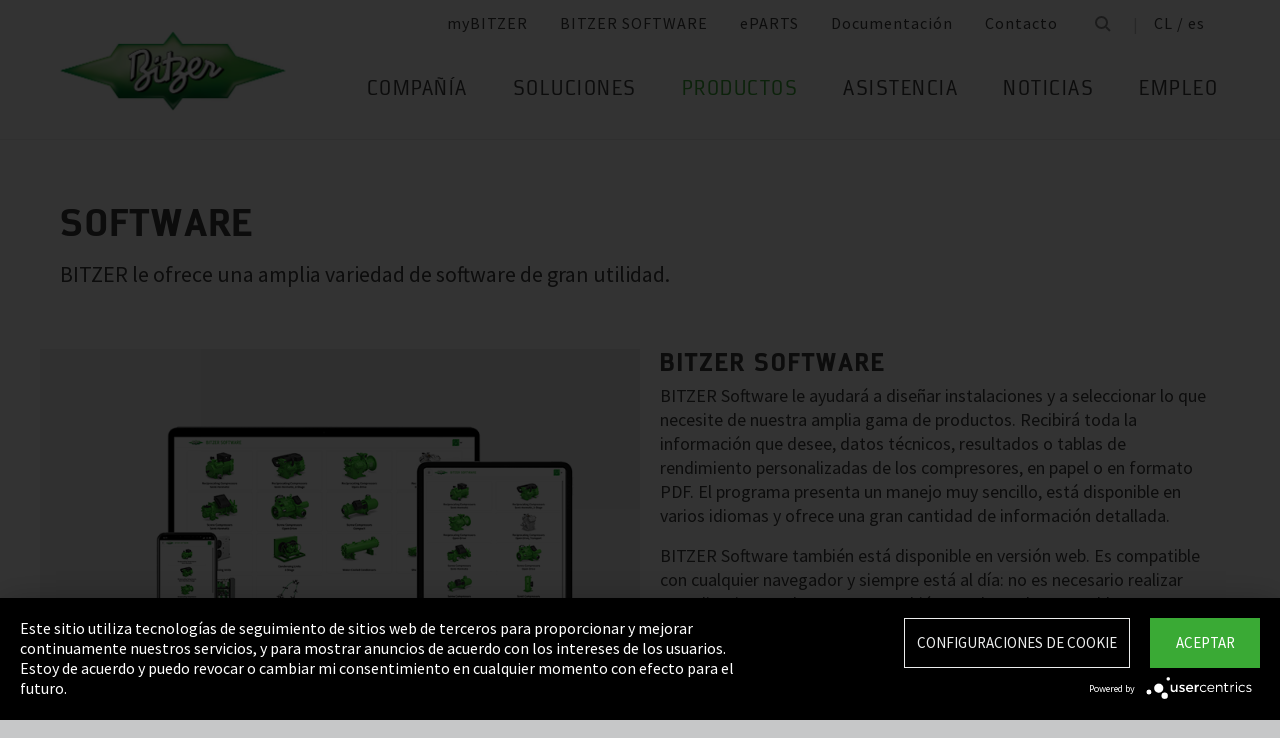

--- FILE ---
content_type: text/html;charset=UTF-8
request_url: https://www.bitzer.de/cl/es/tools-archive/software/software/
body_size: 18607
content:

















<!-- is virtual country: true -->
<!-- #global.language.abbreviation: ES -->
<!-- #global.language.getLocale().getCountry(): ES -->
<!-- countryCode: CL -->

<!DOCTYPE html>
<html lang="es-CL" xmlns="http://www.w3.org/1999/xhtml" >
<head>
<script type="text/plain" data-usercentrics="Google Tag Manager">(function(w,d,s,l,i){w[l]=w[l]||[];w[l].push({'gtm.start':
new Date().getTime(),event:'gtm.js'});var f=d.getElementsByTagName(s)[0],
j=d.createElement(s),dl=l!='dataLayer'?'&l='+l:'';j.async=true;j.src=
'//www.googletagmanager.com/gtm.js?id='+i+dl;f.parentNode.insertBefore(j,f);
})(window,document,'script','dataLayer','GTM-PG8QDK');
// dataLayer.push({'ip_tracking_test': '10.0.0.205'});
</script>
<title>BITZER // Software </title>
<script type="application/javascript" src="https://app.usercentrics.eu/latest/main.js" language="es" id="UZKpRkXQt" ></script>
<meta name="theme-color" content="#41a62a">
<meta name="format-detection" content="telephone=no">
<meta name="viewport" content="width=device-width, initial-scale=1.0">
<meta http-equiv="Content-Type" content="text/html; charset=utf-8" />
<meta name="keywords" content="" />
<meta name="language" content="es" />
<meta name="robots" content="index, follow">
<meta name="description" content="El compresor es el corazón de todos los sistemas de refrigeración y aire acondicionado. Su latido debe ser confiable. Por más de 75 años, el nombre de BITZER ha representado el liderazgo tecnológico en compresores mundialmente, lo cual da seguridad en cualquier aplicación de refrigeración o aire acondicionado." />
<meta name="is_archived_s" content="false" />
<meta name="breadcrumb_path" content="es / es / Productos / Herramientas y archivo: / Software / Software" />
<meta name="solr_category" content="Products" />
<meta name="websitetype" content="international" />
<meta name="page_url" content="/es/es/tools-archive/software/software/" />
<meta name="change_date" content="1557360972804" />
<meta name="blacklist" content="" />
<meta name="whitelist" content="" />

<link rel="canonical" href="https://www.bitzer.de/cl/es/tools-archive/software/software/"/>
<link rel="icon" href="/css/images/favicon.png" sizes="40x40" >
<link rel="shortcut icon" type="image/png" href="/css/images/favicon.png" />
<link rel="stylesheet" type="text/css" href="/css/MyFontsWebfontsKit.css" media="all" />
<link rel="stylesheet" type="text/css" href="/css/refresh-styles-concat.css?v=22517649" media="all" />
<link rel="stylesheet" type="text/css" href="/css/print.css" media="print" />
<script type="text/javascript" src="/js/refresh/Patternlab/lib-js.js?v=21162370"></script>
<!-- Page generated at 04.11.2025 10:42:05 -->
<script type="text/javascript">
function createCookie(name, value) {
var expires = "";
var date = new Date();
date.setTime(date.getTime() + (14*24*60*60*1000));
expires = "; expires=" + date.toUTCString();
document.cookie = name +"=" + value + expires + "; path=/";
}
function createSessionCookie(name, value) {
document.cookie = name +"=" + value + "; path=/";
}
function deleteSessionCookie(name)
{
document.cookie = name +'=; Path=/; Expires=Thu, 01 Jan 1970 00:00:01 GMT;';
}
</script>
<script type="text/javascript">
window.gcaPress = 'PRENSA';
window.gcaChooseAFile = 'Seleccionar archivo';
window.gcaPleaseSelect = 'seleccionar';
window.gcaCommon = 'General';
window.gcaAllTypes = 'Todos los tipos';
window.gcaAllSeries = 'Todas las Series';
window.gcaAllCategories = 'Todas las categorías';
window.gcaAllCompactors = 'Todos los compresores';
window.gcaProductSeries = 'Series de productos';
window.gcaDeleteEntry = 'Eliminar entrada';
window.gcaDocumentation = 'Documentación';
window.gcaLang = 'es';
window.gcaBestNo = 'N.º ped.';
window.gcaCad = 'Modelos CAD';
window.gcaAddToWatchlist = 'En su lista de favoritos';
window.gcaProductAddedToWatchlistSuccess = 'La serie se ha guardado en su lista de favoritos.';
window.gcaRemoveFromWatchlist = 'Eliminar de la lista de favoritos';
window.gcaProductRemovedFromWatchlistSuccess = 'Se ha eliminado la serie de la lista de favoritos.';
window.gcaWebsiteType = 'international';
window.gcaPutAQuestion = 'Hacer preguntas';
window.pdfIconUrl = '/css/images/svg/pdf_icon.svg';
window.zipIconUrl = '/css/images/svg/zip-icon.svg';
window.contactFormLink = '/cl/es/su-persona-de-contacto-en-bitzer/?reason=Products&subject=';
function scrollTo(t){}
</script>
<link rel="preconnect" href="//cdn-eu.dynamicyield.com">
<link rel="preconnect" href="//st-eu.dynamicyield.com">
<link rel="preconnect" href="//rcom-eu.dynamicyield.com">
<link rel="dns-prefetch" href="//cdn-eu.dynamicyield.com">
<link rel="dns-prefetch" href="//st-eu.dynamicyield.com">
<link rel="dns-prefetch" href="//rcom-eu.dynamicyield.com">
<script type="text/javascript" src="//cdn-eu.dynamicyield.com/api/9876091/api_dynamic.js"></script>
<script type="text/javascript" src="//cdn-eu.dynamicyield.com/api/9876091/api_static.js"></script>
<script type="text/javascript">
window.DY = window.DY || {};
DY.recommendationContext = {type: 'OTHER', data: ['']};
</script>
<script type="text/javascript">
createSessionCookie( "ice_visited_trigger_pages", 1);
</script>
</head>


<body class="es">
<!-- Google Tag Manager -->
<noscript><iframe src="//www.googletagmanager.com/ns.html?id=GTM-PG8QDK"
height="0" width="0" style="display:none;visibility:hidden"></iframe></noscript>
<style>
.file-upload > label:after {
content: "Seleccionar archivo";
}
</style>
<div class="content" id="container">
<div class="nav-anchor" id="nav-anchor">
<div id="search-form" class="search-form" data-toggler data-animate="fade-in" data-closable>
<div class="row align-middle">
<div class="columns small-12">
<form action="/cl/es/b%C3%BAsqueda/index.html" id="search" method="GET" class="row align-middle">
<div class="input-wrapper columns">
<input type="text" name="searchword" id="search-word" placeholder="Búsqueda" data-dpmaxz-eid="6" class="searchword">
</div>
<div class="columns shrink">
<button class="icon--only icon--search icon--search--large columns shrink" type="button" onclick="this.form.submit()"></button>
</div>
<div class="columns shrink">
<button class="icon--only icon--search icon--close columns shrink" type="button" data-close>×</button>
</div>
</form>
</div>
</div>
</div>
<header class="page-header" data-sticky-container>
<div class="sticky header" data-check-every="1" data-sticky data-sticky-on="small" data-anchor="nav-anchor" data-margin-top="0">
<div class="title-bar row bg-white vertical-align-wrapper">
<div class="title-bar-left vertical-align-content vertical-align-middle">
<a data-uid="Logo-Link" class="header-logo-wrapper" href="/cl/es/"><img src="/css/images/logo.jpg" alt="BITZER - Logo" class="logo hide-for-xlarge"></a>
</div>
<div class="title-bar-right vertical-align-content vertical-align-middle">
<button class="icon--only icon--search icon--search--large" type="button" data-toggle="search-form" onclick="setTimeout(function(){document.getElementById('search-word').focus()},50);"></button>
<button class="menu-icon" type="button" data-toggle="offCanvasRight"><span></span></button>
</div>
</div>
</div>
</header>
<div class="off-canvas-wrapper">
<div class="off-canvas-wrapper-inner no-transform" data-off-canvas-wrapper>
<div class="off-canvas position-right reveal-for-xlarge fixed navigation" id="offCanvasRight" data-off-canvas data-reveal-on="xlarge" data-position="right">

<ul id="meta-navigation" class="vertical align-right xlarge-horizontal menu meta-navigation" data-drilldown data-slide-speed="250" data-back-button="<li class='js-drilldown-back'><a data-uid='i403353440310604031060'>Atrás</a></li>">
<li>
<a data-uid="i4033534-1333906650-449233235" title="myBITZER" target="_blank" href="https://www.mybitzer.de/portal/landingpage?lang=es">myBITZER</a>
</li>
<li>
<a data-uid="i4033534-247217011-864335461" title="BITZER SOFTWARE" target="_blank" href="https://www.bitzer.de/websoftware/Default.aspx">BITZER SOFTWARE</a>
</li>
<li>
<a class="meta-navi-link-with-tooltip" id="i4033534-1327523461359087518" data-uid="i4033534-1327523461359087518" title="ePARTS" target="_blank" href="https://eparts.bitzer.de/">ePARTS</a>
<div data-uid="target-i4033534-1327523461359087518" class="hide show-for-xlarge link-tooltip-desktop">
<p>ePARTS facilita y agiliza la búsqueda de piezas de recambio adecuadas para nuestros productos. Las piezas se organizan en listas según la gama del modelo y aparecen como un sencillo dibujo ampliable de vista en despiece. El software es gratuito. Como cliente directo de BITZER registrado en myBITZER, contará con funciones avanzadas adicionales, como la posibilidad de ver en línea los precios de las piezas de recambio sueltas.</p>
<img class="link-tooltip-desktop-close hide-for-small" src="/css/images/svg/close.svg">
</div>
<div data-uid="target-i4033534-1327523461359087518" class="hide hide-for-xlarge link-tooltip-mobile">
<p>ePARTS facilita y agiliza la búsqueda de piezas de recambio adecuadas para nuestros productos. Las piezas se organizan en listas según la gama del modelo y aparecen como un sencillo dibujo ampliable de vista en despiece. El software es gratuito. Como cliente directo de BITZER registrado en myBITZER, contará con funciones avanzadas adicionales, como la posibilidad de ver en línea los precios de las piezas de recambio sueltas.</p>
<img class="link-tooltip-mobile-close hide-for-xlarge" src="/css/images/svg/close.svg">
</div>
</li>
<li>
<a data-uid="i4033534-1909102521414118162" title="Documentación" target="_blank" href="https://www.mybitzer.de/portal/document?lang=es&country=cl">Documentación</a>
</li>
<li>
<a data-uid="i4033534-502807441-1160675872" title="Contacto" href="/cl/es/su-persona-de-contacto-en-bitzer/">Contacto</a>
</li>
<li class="show-for-xlarge search-icon-desktop"><button class="icon--only icon--search" type="button" data-toggle="search-form" onclick="setTimeout(function(){document.getElementById('search-word').focus()},50);"></button></li>
<li class="show-for-xlarge selected-country-desktop"><a data-uid="i4033534-76231757-76231757" id="country-2" href="javascript:document.getElementById('country').click()">Germany (de)</a></li>
</ul>
<script type="text/javascript">
function setMetaNaviOverlayCookie()
{
var date = new Date();
date.setTime(date.getTime() + (3600 * 24 * 365 * 1000));
var expires = '; expires=' + date.toGMTString();
document.cookie = 'showMetanaviOverlay=' + 'no' + expires + '; path=/';
}
function readMetaNaviCookie(name)
{
var nameEQ = name + "=";
var ca = document.cookie.split(';');
for(var i=0;i < ca.length;i++)
{
var c = ca[i];
while (c.charAt(0)==' ') c = c.substring(1,c.length);
if (c.indexOf(nameEQ) == 0) return c.substring(nameEQ.length,c.length);
}
return "";
}
jQuery( document ).ready(function()
{
jQuery(document).on('click','#country-2',function(e)
{
jQuery( this ).toggleClass( "active" );
});
// Desktop handling: mouse-over
jQuery(document).on('mouseover','.meta-navi-link-with-tooltip',function(e)
{
var link = jQuery(this);
// show tool-tip if no cookie was set
if( readMetaNaviCookie("showMetanaviOverlay") == "")
{
setTimeout( function() { jQuery(link).next('.link-tooltip-desktop').removeClass('hide').hide().fadeIn(500) }, 500 );
}
});
// Desktop handling: mouse-out
jQuery(document).on('mouseout','.meta-navi-link-with-tooltip',function(e)
{
// jQuery(this).next('.link-tooltip-desktop').hide();
});
// Desktop handling: close tool-tip
jQuery(document).on('click','.link-tooltip-desktop-close',function(e)
{
setMetaNaviOverlayCookie();
jQuery(".link-tooltip-desktop").removeClass("show").addClass("hide");
});
// Mobile handling: show tool-tip
if( readMetaNaviCookie("showMetanaviOverlay") == "")
{
jQuery(".link-tooltip-mobile").removeClass("hide");
}
// Mobile handling: close tool-tip
jQuery(document).on('click','.link-tooltip-mobile-close',function(e)
{
setMetaNaviOverlayCookie();
jQuery(".link-tooltip-mobile").removeClass("show").addClass("hide");
// resize height of navigation container
var numMobileNavigationItems = jQuery('.meta-navi-link-with-tooltip').parents('.meta-navigation').children(':not(.show-for-xlarge)').length;
var heightPerNavigationItem = 40;
var mobileNavigationHeight = numMobileNavigationItems * heightPerNavigationItem;
jQuery('.meta-navi-link-with-tooltip').parents('.is-drilldown').css('min-height', mobileNavigationHeight + 'px');
});
});
</script>
<!-- / meta -->
<!-- main nav -->
<div data-sticky-container class="main-navigation-wrapper" id="naviwrapper"> <ul class="vertical xlarge-horizontal align-right menu main-navigation sticky float-right-xlarge main-nav-submenu accordion-menu" data-accordion-menu data-slide-speed="0" data-multi-open="false" data-sticky-on="xlarge" data-anchor="nav-anchor" data-margin-top="0" data-allow-all-closed="true" data-submenu-toggle="true"> <li><a href="/cl/es/compania/" title="Compañía">Compañía</a><ul class="menu horizontal nested small-collapse" data-tab-content> <li class="columns small-10 small-offset-1 xlarge-12 xlarge-offset-0"> <div> <ul class="sub menu vertical nested"> <li><a target="_self" data-uid="i403353410002422831484942439" debug2="TODO: BITZERDB-519" href="/cl/es/compania/acerca-de-bitzer/acerca-de-nosotros/" title="Acerca de nosotros">Acerca de nosotros</a></li> <li><a target="_self" data-uid="i4033534-262366623903443218" debug2="TODO: BITZERDB-519" href="/cl/es/compania/acerca-de-bitzer/bitzer-en-todo-el-mundo/index.html" title="BITZER en todo el mundo">BITZER en todo el mundo</a></li> <li><a target="_self" data-uid="i40335343178241581665083108" debug2="TODO: BITZERDB-519" href="/cl/es/compania/acerca-de-bitzer/otras-compa%C3%B1%C3%ADas/" title="Empresas del grupo">Empresas del grupo</a></li></ul> </div> </li> <li class="columns small-10 small-offset-1 xlarge-12 xlarge-offset-0"> <span>Compras y Logística</span> <div> <ul class="sub menu vertical nested"> <li><a target="_self" data-uid="i40335341294580245-577170816" debug2="TODO: BITZERDB-519" href="/cl/es/compania/compras-y-log%C3%ADstica/filosof%C3%ADa-de-compra/" title="Filosofía de compra">Filosofía de compra</a></li> <li><a target="_self" data-uid="i4033534-1153255909582515820" debug2="TODO: BITZERDB-519" href="/cl/es/compania/compras-y-log%C3%ADstica/solicitud-de-proveedor/" title="Solicitud de proveedor">Solicitud de proveedor</a></li> <li><a target="_self" data-uid="i4033534-8065605211578867968" debug2="TODO: BITZERDB-519" href="/cl/es/compania/compras-y-log%C3%ADstica/descargas/" title="Descargas">Descargas</a></li> <li><a target="_self" data-uid="i4033534-334906157393581764" debug2="TODO: BITZERDB-519" href="/cl/es/compania/compras-y-log%C3%ADstica/bitzer-goes-ariba/" title="BITZER goes Ariba">BITZER goes Ariba</a></li></ul> </div> </li> </ul> </li><li><a href="/cl/es/aplicaciones/" title="Soluciones">Soluciones</a><ul class="menu horizontal nested small-collapse" data-tab-content> <li class="columns small-10 small-offset-1 xlarge-12 xlarge-offset-0"> <div> <ul class="sub menu vertical nested"> <li><a target="_self" data-uid="i4033534-8483036882031848970" debug2="TODO: BITZERDB-519" href="/cl/es/tecnologia-de-refrigeracion/" title="Refrigeración">Refrigeración</a></li> <li><a target="_self" data-uid="i4033534-1846223564-764079628" debug2="TODO: BITZERDB-519" href="/cl/es/tecnologias-de-climatizacion/" title="Aire acondicionado y refrigeración de procesos">Aire acondicionado y refrigeración de procesos</a></li> <li><a target="_self" data-uid="i4033534-121561602492353920" debug2="TODO: BITZERDB-519" href="/cl/es/bombas-de-calor/" title="Bombas de calor">Bombas de calor</a></li> <li><a target="_self" data-uid="i4033534275630716-1520206556" debug2="TODO: BITZERDB-519" href="/cl/es/transporte/" title="Transporte">Transporte</a></li> </ul> </div> </li> </ul> </li><li><a data-uid="i4033534952138483-1668398318" class="active" href="/cl/es/productos/index.html" title="Productos">Productos</a><ul class="menu horizontal nested small-collapse" data-tab-content> <li class="columns small-10 small-offset-1 xlarge-12 xlarge-offset-0"> <div> <ul class="sub menu vertical nested"> <li><a target="_self" data-uid="i40335342001656758-413260661" debug2="TODO: BITZERDB-519" href="/cl/es/compresores-de-piston/index.html" title="Compresores de pistón">Compresores de pistón</a></li> <li><a target="_self" data-uid="i4033534-1180122530-1815566425" debug2="TODO: BITZERDB-519" href="/cl/es/compresores-de-tornillo/index.html" title="Compresores de tornillo">Compresores de tornillo</a></li> <li><a target="_self" data-uid="i40335342081964302-237776201" debug2="TODO: BITZERDB-519" href="/cl/es/compresores-de-scroll/index.html" title="Compresores de scroll">Compresores de scroll</a></li> <li><a target="_self" data-uid="i40335341590012291-1274760928" debug2="TODO: BITZERDB-519" href="/cl/es/grupos-de-condensacion/index.html" title="Grupos de condensación">Grupos de condensación</a></li> <li><a target="_self" data-uid="i4033534997682649-1565430020" debug2="TODO: BITZERDB-519" href="/cl/es/intercambiadores-de-calor-y-recipientes-a-presion/index.html" title="Intercambiadores de calor y recipientes a presión">Intercambiadores de calor y recipientes a presión</a></li> <li><a target="_self" data-uid="i4033534263065402521385865" debug2="TODO: BITZERDB-519" href="/cl/es/productos/electronics-and-controls/index.html" title="Electronic Components">Electronic Components</a></li> <li><a target="_self" data-uid="i4033534-16241384572047268292" debug2="TODO: BITZERDB-519" href="/cl/es/productos/ammonia-compressor-packs/index.html" title="Ammonia Compressor Packs">Ammonia Compressor Packs</a></li> </ul> </div> </li> <li class="columns small-10 small-offset-1 xlarge-12 xlarge-offset-0"> <span>Herramientas y archivo:</span> <div> <ul class="sub menu vertical nested"> <li><a target="_self" data-uid="i40335341383974343-808651477" class="active" href="/cl/es/tools-archive/software/software/" title="Software">Software</a></li> <li><a target="_self" data-uid="i403353420476341617875549" debug2="TODO: BITZERDB-519" href="/cl/es/tools-archive/apps/" title="Apps">Apps</a></li> <li><a target="_blank" data-uid="i40335346194755431538291768" debug2="TODO: BITZERDB-519" href="https://www.bitzer-refrigerantreport.com/" title="Refrigerant Report">Refrigerant Report</a></li> <li><a target="_self" data-uid="i403353414511959181610259088" debug2="TODO: BITZERDB-519" href="/cl/es/productexplorer/" title="Productexplorer">Productexplorer</a></li> <li><a target="_self" data-uid="i4033534617844199318338367" debug2="TODO: BITZERDB-519" href="/cl/es/tools-archive/piracy/index-2.jsp" title="Original or Counterfeit?">Original or Counterfeit?</a></li> <li><a target="_self" data-uid="i4033534-385782488140887911" debug2="TODO: BITZERDB-519" href="/cl/es/tools-archive/archivo-de-productos/" title="Archivo de productos">Archivo de productos</a></li> <li><a target="_self" data-uid="i4033534-13017328001167072278" debug2="TODO: BITZERDB-519" href="/cl/es/bdn.jsp" title="BITZER DIGITAL NETWORK">BITZER DIGITAL NETWORK</a></li></ul> </div> </li> </ul> </li><li><a href="/cl/es/assistencia/" title="Asistencia">Asistencia</a><ul class="menu horizontal nested small-collapse" data-tab-content> <li class="columns small-10 small-offset-1 xlarge-12 xlarge-offset-0"> <div> <ul class="sub menu vertical nested"> <li><a target="_blank" data-uid="i4033534-1950440240759722502" debug2="TODO: BITZERDB-519" href="https://trainings-events.bitzer.de/tms/frontend/index.cfm?l=1000&modus=" title="SCHAUFLER Academy Cursos de formación y seminarios">SCHAUFLER Academy Cursos de formación y seminarios</a></li> <li><a target="_self" data-uid="i40335342059206900-23654715" debug2="TODO: BITZERDB-519" href="/cl/es/assistencia/services/original-spare-parts/" title="PIEZAS DE RECAMBIO ORIGINALES">PIEZAS DE RECAMBIO ORIGINALES</a></li> <li><a target="_self" data-uid="i4033534-116740648514576487" debug2="TODO: BITZERDB-519" href="/cl/es/assistencia/services/after-sales-y-reparaciones/" title="After Sales & reparaciones">After Sales & reparaciones</a></li> <li><a target="_self" data-uid="i40335341862470215698134917" debug2="TODO: BITZERDB-519" href="/cl/es/assistencia/services/warranty-extension/" title="Gestión de garantía">Gestión de garantía</a></li> <li><a target="_self" data-uid="i4033534249087421-1264572870" debug2="TODO: BITZERDB-519" href="/cl/es/assistencia/services/bitzer-services/" title="Servicios BITZER">Servicios BITZER</a></li> <li><a target="_self" data-uid="i403353427497094931601336" debug2="TODO: BITZERDB-519" href="/cl/es/assistencia/services/marineservicenetwork/" title="Marine Service Network">Marine Service Network</a></li></ul> </div> </li> </ul> </li><li><a href="/cl/es/noticias/" title="Noticias">Noticias</a><ul class="menu horizontal nested small-collapse" data-tab-content> <li class="columns small-10 small-offset-1 xlarge-12 xlarge-offset-0"> <div> <ul class="sub menu vertical nested"> <li><a target="_self" data-uid="i4033534427381731101632999" debug2="TODO: BITZERDB-519" href="/cl/es/prensa/" title="Notas de prensa">Notas de prensa</a></li> <li><a target="_self" data-uid="i4033534-1097986035-1385522303" debug2="TODO: BITZERDB-519" href="/cl/es/material-de-prensa/" title="Materiales de prensa">Materiales de prensa</a></li></ul> </div> </li> <li class="columns small-10 small-offset-1 xlarge-12 xlarge-offset-0"> <div> <ul class="sub menu vertical nested"> <li><a target="_self" data-uid="i403353418059399251349900224" debug2="TODO: BITZERDB-519" href="/cl/es/eventos/" title="Ferias comerciales">Ferias comerciales</a></li></ul> </div> </li> <li class="columns small-10 small-offset-1 xlarge-12 xlarge-offset-0"> </li> </ul> </li><li><a href="/cl/es/empleo/" title="Empleo">Empleo</a><ul class="menu horizontal nested small-collapse" data-tab-content> <li class="columns small-10 small-offset-1 xlarge-12 xlarge-offset-0"> <div> <ul class="sub menu vertical nested"> <li><a target="_self" data-uid="i4033534-588767013-541374638" debug2="TODO: BITZERDB-519" href="/cl/es/empleo/empleo-en-bitzer/bitzer-como-empleador/" title="BITZER como empleador">BITZER como empleador</a></li> <li><a target="_self" data-uid="i4033534566161671-769272266" debug2="TODO: BITZERDB-519" href="/cl/es/empleo/empleo-en-bitzer/bolsa-de-trabajo/" title="Portal de empleo ">Portal de empleo </a></li> <li><a target="_self" data-uid="i4033534299481157194806743" debug2="TODO: BITZERDB-519" href="/cl/es/empleo/empleo-en-bitzer/faq/" title="Preguntas frecuentes">Preguntas frecuentes</a></li></ul> </div> </li> <li class="columns small-10 small-offset-1 xlarge-12 xlarge-offset-0"> <span>Grupos de empleo</span> <div> <ul class="sub menu vertical nested"> <li><a target="_self" data-uid="i40335344848528012095760658" debug2="TODO: BITZERDB-519" href="/cl/es/empleo/grupos-profesionales/formacion-y-estudios/" title="Formación y estudios">Formación y estudios</a></li> <li><a target="_self" data-uid="i4033534188557420-603236755" debug2="TODO: BITZERDB-519" href="/cl/es/empleo/grupos-profesionales/primer-empleo/" title="Recién graduados">Recién graduados</a></li> <li><a target="_self" data-uid="i4033534-1020533835-1960922689" debug2="TODO: BITZERDB-519" href="/cl/es/empleo/grupos-profesionales/con-experiencia-laboral/" title="Solicitantes con experiencia">Solicitantes con experiencia</a></li> <li><a target="_self" data-uid="i4033534699582016-792149590" debug2="TODO: BITZERDB-519" href="/cl/es/empleo/grupos-profesionales/profesionales-en-refrigeracion-y-climatizacion/" title="Profesionales de la refrigeración y el aire acondicionado ">Profesionales de la refrigeración y el aire acondicionado </a></li> <li><a target="_self" data-uid="i403353442702963572388665" debug2="TODO: BITZERDB-519" href="/cl/es/empleo/grupos-profesionales/trainee-and-master-thesis/" title="Prácticas y trabajos fin de máster">Prácticas y trabajos fin de máster</a></li></ul> </div> </li> </ul> </li> </ul> <div class="row show-for-xlarge"> <div class="columns"> <a data-uid="i4033534-1285673059-1324468476" href="/cl/es/" class="off-canvas-logo-wrapper"> <img src="/css/images/logo.jpg" alt="BITZER - Logo" class="logo"> </a> </div> </div> </div>
<!-- / main nav -->
<!-- international -->
<ul id="countrylist" class="vertical menu country-selector drilldown" data-drilldown data-allow-all-closed="true" data-multi-open="false" data-back-button="<li class='js-drilldown-back'><a data-uid='i403353440310603015911'>Atrás</a></li>" data-auto-height="true" data-animate-height="true">
<li>
<a data-uid="i4033534-76231757-76231757" id="country" class="hide-for-xlarge" href="#">Germany (de)</a>
<ul data-tab-content>
<li class="li-close-button"><button class="icon--only icon--search icon--close show-for-xlarge" type="button" onclick="document.getElementById('country').click()">×</button></li>
<li>
<h3 class="language-select-headline headline-style-3 primary-color">Seleccione el país y el idioma:</h3>
</li>
<li>
<a class="language-select-europe" data-uid="i403353440309704030970" href="#">Europa</a>
<ul class="row xlarge-up-4 continentContainer">
<li class="columns"><a data-is-country-select="true" data-uid="i40335341017581365-383737333" id="ATde" title="europe" href="/at/de/tools-archiv/software/software/">Austria / de&#x200E;</a></li>
<li class="columns"><a data-is-country-select="true" data-uid="i40335341439988344-82717696" id="BYen" title="europe" href="/by/en/tools-archive/software/software/">Belarus / en&#x200E;</a></li>
<li class="columns"><a data-is-country-select="true" data-uid="i403353414401584353158" id="BEfr" title="europe" href="/bx/fr/index.jsp?country=BE">Belgium / fr</a></li>
<li class="columns"><a data-is-country-select="true" data-uid="i40335341407830465-82717696" id="BAen" title="europe" href="/ba/en/tools-archive/software/software/">Bosnia-Herzegovina / en&#x200E;</a></li>
<li class="columns"><a data-is-country-select="true" data-uid="i4033534-1284813001-82717696" id="BGen" title="europe" href="/bg/en/tools-archive/software/software/">Bulgaria / en&#x200E;</a></li>
<li class="columns"><a data-is-country-select="true" data-uid="i4033534-1592524213-82717696" id="HRen" title="europe" href="/hr/en/tools-archive/software/software/">Croatia / en&#x200E;</a></li>
<li class="columns"><a data-is-country-select="true" data-uid="i40335342033349046-82717696" id="CYen" title="europe" href="/cy/en/tools-archive/software/software/">Cyprus / en&#x200E;</a></li>
<li class="columns"><a data-is-country-select="true" data-uid="i4033534370902121-82717696" id="CZen" title="europe" href="/cz/en/tools-archive/software/software/">Czech Republic / en&#x200E;</a></li>
<li class="columns"><a data-is-country-select="true" data-uid="i4033534-1077783494-82717696" id="DKen" title="europe" href="/dk/en/tools-archive/software/software/">Denmark / en&#x200E;</a></li>
<li class="columns"><a data-is-country-select="true" data-uid="i4033534-10777834942070145336" id="DKdk-en" title="europe" href="/dk/dk-en/tools-archive/software/software/">Denmark / dk-en&#x200E;</a></li>
<li class="columns"><a data-is-country-select="true" data-uid="i4033534216141213-82717696" id="EEen" title="europe" href="/ee/en/tools-archive/software/software/">Estonia / en&#x200E;</a></li>
<li class="columns"><a data-is-country-select="true" data-uid="i4033534811710550-82717696" id="FIen" title="europe" href="/fi/en/tools-archive/software/software/">Finland / en&#x200E;</a></li>
<li class="columns"><a data-is-country-select="true" data-uid="i40335342112320571798244782" id="FRfr" title="europe" href="/fr/fr/tools-archive/software/software/">France / fr&#x200E;</a></li>
<li class="columns"><a data-is-country-select="true" data-uid="i40335341588421523-383737333" id="DEde" title="europe" href="/de/de/tools-archiv/software/software/">Germany / de&#x200E;</a></li>
<li class="columns"><a data-is-country-select="true" data-uid="i40335342141060237-82717696" id="GRen" title="europe" href="/gr/en/tools-archive/software/software/">Greece / en&#x200E;</a></li>
<li class="columns"><a data-is-country-select="true" data-uid="i4033534-1364848382-82717696" id="HUen" title="europe" href="/hu/en/tools-archive/software/software/">Hungary / en&#x200E;</a></li>
<li class="columns"><a data-is-country-select="true" data-uid="i4033534-1000832298-82717696" id="ISen" title="europe" href="/is/en/tools-archive/software/software/">Iceland / en&#x200E;</a></li>
<li class="columns"><a data-is-country-select="true" data-uid="i4033534-571395033-82717696" id="IEen" title="europe" href="/ie/en/tools-archive/software/software/">Ireland / en&#x200E;</a></li>
<li class="columns"><a data-is-country-select="true" data-uid="i403353470969475698713102" id="ITit" title="europe" href="/it/it/tools-archive/software/software/">Italy / it&#x200E;</a></li>
<li class="columns"><a data-is-country-select="true" data-uid="i4033534-2025997777-82717696" id="LVen" title="europe" href="/lv/en/tools-archive/software/software/">Latvia / en&#x200E;</a></li>
<li class="columns"><a data-is-country-select="true" data-uid="i40335341343600073-82717696" id="LTen" title="europe" href="/lt/en/tools-archive/software/software/">Lithuania / en&#x200E;</a></li>
<li class="columns"><a data-is-country-select="true" data-uid="i4033534-17269925063158" id="LUfr" title="europe" href="/bx/fr/index.jsp?country=LU">Luxembourg / fr</a></li>
<li class="columns"><a data-is-country-select="true" data-uid="i403353474108325-82717696" id="MTen" title="europe" href="/mt/en/tools-archive/software/software/">Malta / en&#x200E;</a></li>
<li class="columns"><a data-is-country-select="true" data-uid="i4033534-9288984483158" id="NLen" title="europe" href="/bx/en/index.jsp?country=NL">Netherlands / en</a></li>
<li class="columns"><a data-is-country-select="true" data-uid="i4033534-1955869026-82717696" id="NOen" title="europe" href="/no/en/tools-archive/software/software/">Norway / en&#x200E;</a></li>
<li class="columns"><a data-is-country-select="true" data-uid="i4033534-1898810230-82717696" id="PLen" title="europe" href="/pl/en/tools-archive/software/software/">Poland / en&#x200E;</a></li>
<li class="columns"><a data-is-country-select="true" data-uid="i4033534794006110-1563096402" id="PTpt" title="europe" href="/pt/pt/tools-archive/software/software/">Portugal / pt&#x200E;</a></li>
<li class="columns"><a data-is-country-select="true" data-uid="i4033534-1252611147-82717696" id="ROen" title="europe" href="/ro/en/tools-archive/software/software/">Romania / en&#x200E;</a></li>
<li class="columns"><a data-is-country-select="true" data-uid="i4033534-18357851253651" id="RUru" title="europe" href="/ru/ru">Russia / ru</a></li>
<li class="columns"><a data-is-country-select="true" data-uid="i4033534-1810647696-82717696" id="CSen" title="europe" href="/cs/en/tools-archive/software/software/">Serbia & Montenegro / en&#x200E;</a></li>
<li class="columns"><a data-is-country-select="true" data-uid="i4033534-1019673374-82717696" id="SKen" title="europe" href="/sk/en/tools-archive/software/software/">Slovakia / en&#x200E;</a></li>
<li class="columns"><a data-is-country-select="true" data-uid="i4033534-1019551327-82717696" id="SIen" title="europe" href="/si/en/tools-archive/software/software/">Slovenia / en&#x200E;</a></li>
<li class="columns"><a data-is-country-select="true" data-uid="i403353480085417-808651477" id="ESes" title="europe" href="/es/es/tools-archive/software/software/">Spain / es&#x200E;</a></li>
<li class="columns"><a data-is-country-select="true" data-uid="i4033534-1805740532-82717696" id="SEen" title="europe" href="/se/en/tools-archive/software/software/">Sweden / en&#x200E;</a></li>
<li class="columns"><a data-is-country-select="true" data-uid="i4033534-1628560509-383737333" id="CHde" title="europe" href="/ch/de/tools-archiv/software/software/">Switzerland / de&#x200E;</a></li>
<li class="columns"><a data-is-country-select="true" data-uid="i4033534-1778564402-82717696" id="TRen" title="europe" href="/tr/en/tools-archive/software/software/">Turkey / en&#x200E;</a></li>
<li class="columns"><a data-is-country-select="true" data-uid="i40335341299996251-82717696" id="UAen" title="europe" href="/ua/en/tools-archive/software/software/">Ukraine / en&#x200E;</a></li>
<li class="columns"><a data-is-country-select="true" data-uid="i4033534-1691889586-82717696" id="GBen" title="europe" href="/gb/en/tools-archive/software/software/">United Kingdom / en&#x200E;</a></li>
</ul>
</li>
<li>
<a data-uid="i403353440309714030971" href="#">América</a>
<ul class="row xlarge-up-4 continentContainer">
<li class="columns"><a data-is-country-select="true" data-uid="i4033534-488250169-488250169" id="ARes" title="america" href="/ar/es/tools-archive/software/software/">Argentina / es&#x200E;</a></li>
<li class="columns"><a data-is-country-select="true" data-uid="i4033534-1687873386-1687873386" id="BBen" title="america" href="/bb/en/tools-archive/software/software/">Barbados / en&#x200E;</a></li>
<li class="columns"><a data-is-country-select="true" data-uid="i403353419861218031986121803" id="BZen" title="america" href="/bz/en/tools-archive/software/software/">Belize / en&#x200E;</a></li>
<li class="columns"><a data-is-country-select="true" data-uid="i403353419825633981982563398" id="BOes" title="america" href="/bo/es/tools-archive/software/software/">Bolivien / es&#x200E;</a></li>
<li class="columns"><a data-is-country-select="true" data-uid="i403353420173337992017333799" id="BQen" title="america" href="/bq/en/tools-archive/software/software/">Bonaire, Sint Eustatius and Saba / en&#x200E;</a></li>
<li class="columns"><a data-is-country-select="true" data-uid="i403353419978156923152" id="BRpt-br" title="america" href="/br/pt-br">Brazil / pt-br</a></li>
<li class="columns"><a data-is-country-select="true" data-uid="i403353420111080782011108078" id="CAen" title="america" href="/ca/en/tools-archive/software/software/">Canada / en&#x200E;</a></li>
<li class="columns"><a data-is-country-select="true" data-uid="i403353420111080782011108078" id="CAfr" title="america" href="/ca/fr/tools-archive/software/software/">Canada / fr&#x200E;</a></li>
<li class="columns"><a data-is-country-select="true" data-uid="i403353419043033571904303357" id="GBen" title="america" href="/gb/en/tools-archive/software/software/">Caribbean / en&#x200E;</a></li>
<li class="columns"><a data-is-country-select="true" data-uid="i40335346507852565078525" id="CLes" title="america" href="/cl/es/tools-archive/software/software/">Chile / es&#x200E;</a></li>
<li class="columns"><a data-is-country-select="true" data-uid="i4033534-564327172-564327172" id="COes" title="america" href="/co/es/tools-archive/software/software/">Colombia / es&#x200E;</a></li>
<li class="columns"><a data-is-country-select="true" data-uid="i4033534-2100387967-2100387967" id="CRes" title="america" href="/cr/es/tools-archive/software/software/">Costa Rica / es&#x200E;</a></li>
<li class="columns"><a data-is-country-select="true" data-uid="i403353421115692111569" id="CUes" title="america" href="/cu/es/tools-archive/software/software/">Cuba / es&#x200E;</a></li>
<li class="columns"><a data-is-country-select="true" data-uid="i4033534-1503882768-1503882768" id="CWen" title="america" href="/cw/en/tools-archive/software/software/">Curacao / en&#x200E;</a></li>
<li class="columns"><a data-is-country-select="true" data-uid="i4033534-961132210-961132210" id="DOes" title="america" href="/do/es/tools-archive/software/software/">Dominican Republic / es&#x200E;</a></li>
<li class="columns"><a data-is-country-select="true" data-uid="i4033534-241428163-241428163" id="ECes" title="america" href="/ec/es/tools-archive/software/software/">Ecuador / es&#x200E;</a></li>
<li class="columns"><a data-is-country-select="true" data-uid="i4033534828611831828611831" id="SVes" title="america" href="/sv/es/tools-archive/software/software/">El Salvador / es&#x200E;</a></li>
<li class="columns"><a data-is-country-select="true" data-uid="i403353419486241701948624170" id="GDes" title="america" href="/gd/es/tools-archive/software/software/">Grenada / es&#x200E;</a></li>
<li class="columns"><a data-is-country-select="true" data-uid="i403353418762431491876243149" id="GTes" title="america" href="/gt/es/tools-archive/software/software/">Guatemala / es&#x200E;</a></li>
<li class="columns"><a data-is-country-select="true" data-uid="i40335346948784569487845" id="HTfr" title="america" href="/ht/fr/tools-archive/software/software/">Haiti / fr&#x200E;</a></li>
<li class="columns"><a data-is-country-select="true" data-uid="i4033534-392857044-392857044" id="HNes" title="america" href="/hn/es/tools-archive/software/software/">Honduras / es&#x200E;</a></li>
<li class="columns"><a data-is-country-select="true" data-uid="i4033534-163518860-163518860" id="JMen" title="america" href="/jm/en/tools-archive/software/software/">Jamaika / en&#x200E;</a></li>
<li class="columns"><a data-is-country-select="true" data-uid="i4033534-1993568043-1993568043" id="MXes" title="america" href="/mx/es/tools-archive/software/software/">Mexico / es&#x200E;</a></li>
<li class="columns"><a data-is-country-select="true" data-uid="i4033534-564536224-564536224" id="ANen" title="america" href="/an/en/tools-archive/software/software/">Netherlands Antilles / en&#x200E;</a></li>
<li class="columns"><a data-is-country-select="true" data-uid="i4033534-382183221-382183221" id="NIes" title="america" href="/ni/es/tools-archive/software/software/">Nicaragua / es&#x200E;</a></li>
<li class="columns"><a data-is-country-select="true" data-uid="i4033534-1911679976-1911679976" id="PAes" title="america" href="/pa/es/tools-archive/software/software/">Panama / es&#x200E;</a></li>
<li class="columns"><a data-is-country-select="true" data-uid="i403353412359059581235905958" id="PYes" title="america" href="/py/es/tools-archive/software/software/">Paraguay / es&#x200E;</a></li>
<li class="columns"><a data-is-country-select="true" data-uid="i403353424839922483992" id="PEes" title="america" href="/pe/es/tools-archive/software/software/">Peru / es&#x200E;</a></li>
<li class="columns"><a data-is-country-select="true" data-uid="i4033534-1510676042-1510676042" id="PRen" title="america" href="/pr/en/tools-archive/software/software/">Puerto Rico / en&#x200E;</a></li>
<li class="columns"><a data-is-country-select="true" data-uid="i4033534-1510676042-1510676042" id="PRes" title="america" href="/pr/es/tools-archive/software/software/">Puerto Rico / es&#x200E;</a></li>
<li class="columns"><a data-is-country-select="true" data-uid="i4033534-1535734334-1535734334" id="SXen" title="america" href="/sx/en/tools-archive/software/software/">Sint Maarten (Dutch part) / en&#x200E;</a></li>
<li class="columns"><a data-is-country-select="true" data-uid="i4033534-1512421445-1512421445" id="TTen" title="america" href="/tt/en/tools-archive/software/software/">Trinidad & Tobago / en&#x200E;</a></li>
<li class="columns"><a data-is-country-select="true" data-uid="i4033534-18164885753742" id="USus" title="america" href="/us/us">U.S.A. / us</a></li>
<li class="columns"><a data-is-country-select="true" data-uid="i4033534956880505956880505" id="VEes" title="america" href="/ve/es/tools-archive/software/software/">Venezuela / es&#x200E;</a></li>
</ul>
</li>
<li>
<a data-uid="i403353440309734030973" href="#">Asia</a>
<ul class="row xlarge-up-4 continentContainer">
<li class="columns"><a data-is-country-select="true" data-uid="i403353413222673891322267389" id="BHen" title="asia" href="/bh/en/tools-archive/software/software/">Bahrain / en&#x200E;</a></li>
<li class="columns"><a data-is-country-select="true" data-uid="i4033534-770596381-770596381" id="BDen" title="asia" href="/bd/en/tools-archive/software/software/">Bangladesh / en&#x200E;</a></li>
<li class="columns"><a data-is-country-select="true" data-uid="i403353419983998531998399853" id="BNen" title="asia" href="/bn/en/tools-archive/software/software/">Brunei / en&#x200E;</a></li>
<li class="columns"><a data-is-country-select="true" data-uid="i4033534650785833179" id="CNzh" title="asia" href="/cn/zh">China / zh</a></li>
<li class="columns"><a data-is-country-select="true" data-uid="i403353413381633411338163341" id="HKen" title="asia" href="/hk/en/tools-archive/software/software/">Hong Kong SAR of China / en&#x200E;</a></li>
<li class="columns"><a data-is-country-select="true" data-uid="i40335347079349570793495" id="INin-en" title="asia" href="/in/in-en/tools-archive/software/software/">India / in-en&#x200E;</a></li>
<li class="columns"><a data-is-country-select="true" data-uid="i40335347079349570793495" id="INen" title="asia" href="/in/en/tools-archive/software/software/">India / en&#x200E;</a></li>
<li class="columns"><a data-is-country-select="true" data-uid="i403353414740196201474019620" id="IDen" title="asia" href="/id/en/tools-archive/software/software/">Indonesia / en&#x200E;</a></li>
<li class="columns"><a data-is-country-select="true" data-uid="i403353422874142287414" id="IRen" title="asia" href="/ir/en/tools-archive/software/software/">Iran / en&#x200E;</a></li>
<li class="columns"><a data-is-country-select="true" data-uid="i4033534-2095341728-2095341728" id="ILen" title="asia" href="/il/en/tools-archive/software/software/">Israel / en&#x200E;</a></li>
<li class="columns"><a data-is-country-select="true" data-uid="i4033534713410303398" id="JPja" title="asia" href="/jp/ja">Japan / ja</a></li>
<li class="columns"><a data-is-country-select="true" data-uid="i4033534-2070403900-2070403900" id="JOen" title="asia" href="/jo/en/tools-archive/software/software/">Jordan / en&#x200E;</a></li>
<li class="columns"><a data-is-country-select="true" data-uid="i4033534-2036087297-2036087297" id="KWen" title="asia" href="/kw/en/tools-archive/software/software/">Kuwait / en&#x200E;</a></li>
<li class="columns"><a data-is-country-select="true" data-uid="i403353417158513171715851317" id="LBen" title="asia" href="/lb/en/tools-archive/software/software/">Lebanon / en&#x200E;</a></li>
<li class="columns"><a data-is-country-select="true" data-uid="i4033534131201883131201883" id="MYen" title="asia" href="/my/en/tools-archive/software/software/">Malaysia / en&#x200E;</a></li>
<li class="columns"><a data-is-country-select="true" data-uid="i4033534133498567133498567" id="MVen" title="asia" href="/mv/en/tools-archive/software/software/">Maldives / en&#x200E;</a></li>
<li class="columns"><a data-is-country-select="true" data-uid="i4033534-1119566907-1119566907" id="MMen" title="asia" href="/mm/en/tools-archive/software/software/">Myanmar / en&#x200E;</a></li>
<li class="columns"><a data-is-country-select="true" data-uid="i403353424613552461355" id="OMen" title="asia" href="/om/en/tools-archive/software/software/">Oman / en&#x200E;</a></li>
<li class="columns"><a data-is-country-select="true" data-uid="i403353410432465891043246589" id="PKen" title="asia" href="/pk/en/tools-archive/software/software/">Pakistan / en&#x200E;</a></li>
<li class="columns"><a data-is-country-select="true" data-uid="i4033534-532216159-532216159" id="PHen" title="asia" href="/ph/en/tools-archive/software/software/">Philippines / en&#x200E;</a></li>
<li class="columns"><a data-is-country-select="true" data-uid="i40335347780952577809525" id="QAen" title="asia" href="/qa/en/tools-archive/software/software/">Qatar / en&#x200E;</a></li>
<li class="columns"><a data-is-country-select="true" data-uid="i4033534655246558655246558" id="SAen" title="asia" href="/sa/en/tools-archive/software/software/">Saudi Arabia / en&#x200E;</a></li>
<li class="columns"><a data-is-country-select="true" data-uid="i4033534499614468499614468" id="SGen" title="asia" href="/sg/en/tools-archive/software/software/">Singapore / en&#x200E;</a></li>
<li class="columns"><a data-is-country-select="true" data-uid="i4033534-1077589929-1077589929" id="KRko" title="asia" href="/kr/ko/%EC%A0%9C%ED%92%88/tools-archive/%EC%86%8C%ED%94%84%ED%8A%B8%EC%9B%A8%EC%96%B4/%EC%86%8C%ED%94%84%ED%8A%B8%EC%9B%A8%EC%96%B4/">South Korea / ko&#x200E;</a></li>
<li class="columns"><a data-is-country-select="true" data-uid="i403353411049427771104942777" id="LKen" title="asia" href="/lk/en/tools-archive/software/software/">Sri Lanka / en&#x200E;</a></li>
<li class="columns"><a data-is-country-select="true" data-uid="i40335348036986080369860" id="SYen" title="asia" href="/sy/en/tools-archive/software/software/">Syria / en&#x200E;</a></li>
<li class="columns"><a data-is-country-select="true" data-uid="i403353410555938951055593895" id="THen" title="asia" href="/th/en/tools-archive/software/software/">Thailand / en&#x200E;</a></li>
<li class="columns"><a data-is-country-select="true" data-uid="i4033534-1817024689-1817024689" id="AEen" title="asia" href="/ae/en/tools-archive/software/software/">U.A.E. / en&#x200E;</a></li>
<li class="columns"><a data-is-country-select="true" data-uid="i403353421188062962118806296" id="VNen" title="asia" href="/vn/en/tools-archive/software/software/">Vietnam / en&#x200E;</a></li>
<li class="columns"><a data-is-country-select="true" data-uid="i40335348531025085310250" id="YEen" title="asia" href="/ye/en/tools-archive/software/software/">Yemen / en&#x200E;</a></li>
</ul>
</li>
<li>
<a data-uid="i403353440309724030972" href="#">África</a>
<ul class="row xlarge-up-4 continentContainer">
<li class="columns"><a data-is-country-select="true" data-uid="i4033534748389889748389889" id="DZfr" title="africa" href="/dz/fr/tools-archive/software/software/">Algeria / fr&#x200E;</a></li>
<li class="columns"><a data-is-country-select="true" data-uid="i403353419656607141965660714" id="AOpt" title="africa" href="/ao/pt/tools-archive/software/software/">Angola / pt&#x200E;</a></li>
<li class="columns"><a data-is-country-select="true" data-uid="i4033534-2074113111-2074113111" id="BWen" title="africa" href="/bw/en/tools-archive/software/software/">Botswana / en&#x200E;</a></li>
<li class="columns"><a data-is-country-select="true" data-uid="i4033534-84921230-84921230" id="CMfr" title="africa" href="/cm/fr/tools-archive/software/software/">Cameroon / fr&#x200E;</a></li>
<li class="columns"><a data-is-country-select="true" data-uid="i4033534-84921230-84921230" id="CMen" title="africa" href="/cm/en/tools-archive/software/software/">Cameroon / en&#x200E;</a></li>
<li class="columns"><a data-is-country-select="true" data-uid="i4033534405565728405565728" id="CDfr" title="africa" href="/cd/fr/tools-archive/software/software/">Democratic Republic of Congo (DRC) / fr&#x200E;</a></li>
<li class="columns"><a data-is-country-select="true" data-uid="i4033534938117018938117018" id="DJfr" title="africa" href="/dj/fr/tools-archive/software/software/">Djibouti / fr&#x200E;</a></li>
<li class="columns"><a data-is-country-select="true" data-uid="i40335346691129166911291" id="EGen" title="africa" href="/eg/en/tools-archive/software/software/">Egypt / en&#x200E;</a></li>
<li class="columns"><a data-is-country-select="true" data-uid="i4033534-61342438-61342438" id="GQes" title="africa" href="/gq/es/tools-archive/software/software/">Equatorial Guinea / es&#x200E;</a></li>
<li class="columns"><a data-is-country-select="true" data-uid="i4033534-61342438-61342438" id="GQpt" title="africa" href="/gq/pt/tools-archive/software/software/">Equatorial Guinea / pt&#x200E;</a></li>
<li class="columns"><a data-is-country-select="true" data-uid="i4033534-61342438-61342438" id="GQfr" title="africa" href="/gq/fr/tools-archive/software/software/">Equatorial Guinea / fr&#x200E;</a></li>
<li class="columns"><a data-is-country-select="true" data-uid="i4033534-1351107383-1351107383" id="ETen" title="africa" href="/et/en/tools-archive/software/software/">Ethiopia / en&#x200E;</a></li>
<li class="columns"><a data-is-country-select="true" data-uid="i40335346876497968764979" id="GHen" title="africa" href="/gh/en/tools-archive/software/software/">Ghana / en&#x200E;</a></li>
<li class="columns"><a data-is-country-select="true" data-uid="i40335347238252472382524" id="KEen" title="africa" href="/ke/en/tools-archive/software/software/">Kenya / en&#x200E;</a></li>
<li class="columns"><a data-is-country-select="true" data-uid="i403353417319737981731973798" id="LSen" title="africa" href="/ls/en/tools-archive/software/software/">Lesotho / en&#x200E;</a></li>
<li class="columns"><a data-is-country-select="true" data-uid="i40335347341367773413677" id="LYen" title="africa" href="/ly/en/tools-archive/software/software/">Libya / en&#x200E;</a></li>
<li class="columns"><a data-is-country-select="true" data-uid="i4033534-58267956-58267956" id="MGfr" title="africa" href="/mg/fr/tools-archive/software/software/">Madagascar / fr&#x200E;</a></li>
<li class="columns"><a data-is-country-select="true" data-uid="i4033534-1997626693-1997626693" id="MWen" title="africa" href="/mw/en/tools-archive/software/software/">Malawi / en&#x200E;</a></li>
<li class="columns"><a data-is-country-select="true" data-uid="i4033534-358160629-358160629" id="MUen" title="africa" href="/mu/en/tools-archive/software/software/">Mauritius / en&#x200E;</a></li>
<li class="columns"><a data-is-country-select="true" data-uid="i4033534-1390138320-1390138320" id="MAen" title="africa" href="/ma/en/tools-archive/software/software/">Morocco / en&#x200E;</a></li>
<li class="columns"><a data-is-country-select="true" data-uid="i4033534266709622266709622" id="MZpt" title="africa" href="/mz/pt/tools-archive/software/software/">Mozambique / pt&#x200E;</a></li>
<li class="columns"><a data-is-country-select="true" data-uid="i4033534-908239893-908239893" id="NAen" title="africa" href="/na/en/tools-archive/software/software/">Namibia / en&#x200E;</a></li>
<li class="columns"><a data-is-country-select="true" data-uid="i4033534-684851599-684851599" id="NGen" title="africa" href="/ng/en/tools-archive/software/software/">Nigeria / en&#x200E;</a></li>
<li class="columns"><a data-is-country-select="true" data-uid="i4033534-1531131812-1531131812" id="REfr" title="africa" href="/re/fr/tools-archive/software/software/">Reunion / fr&#x200E;</a></li>
<li class="columns"><a data-is-country-select="true" data-uid="i4033534-650363255-650363255" id="SNfr" title="africa" href="/sn/fr/tools-archive/software/software/">Senegal / fr&#x200E;</a></li>
<li class="columns"><a data-is-country-select="true" data-uid="i4033534-125790041-125790041" id="SCen" title="africa" href="/sc/en/tools-archive/software/software/">Seychelles / en&#x200E;</a></li>
<li class="columns"><a data-is-country-select="true" data-uid="i4033534-125790041-125790041" id="SCfr" title="africa" href="/sc/fr/tools-archive/software/software/">Seychelles / fr&#x200E;</a></li>
<li class="columns"><a data-is-country-select="true" data-uid="i4033534659851373659851373" id="ZAen" title="africa" href="/za/en/tools-archive/software/software/">South Africa / en&#x200E;</a></li>
<li class="columns"><a data-is-country-select="true" data-uid="i40335348023700780237007" id="SDen" title="africa" href="/sd/en/tools-archive/software/software/">Sudan / en&#x200E;</a></li>
<li class="columns"><a data-is-country-select="true" data-uid="i403353410277187111027718711" id="SZen" title="africa" href="/sz/en/tools-archive/software/software/">Swaziland / en&#x200E;</a></li>
<li class="columns"><a data-is-country-select="true" data-uid="i4033534-474401122-474401122" id="TZen" title="africa" href="/tz/en/tools-archive/software/software/">Tanzania / en&#x200E;</a></li>
<li class="columns"><a data-is-country-select="true" data-uid="i4033534695337775695337775" id="TNen" title="africa" href="/tn/en/tools-archive/software/software/">Tunisia / en&#x200E;</a></li>
<li class="columns"><a data-is-country-select="true" data-uid="i4033534-1763368164-1763368164" id="UGen" title="africa" href="/ug/en/tools-archive/software/software/">Uganda / en&#x200E;</a></li>
<li class="columns"><a data-is-country-select="true" data-uid="i4033534-1625417420-1625417420" id="ZMen" title="africa" href="/zm/en/tools-archive/software/software/">Zambia / en&#x200E;</a></li>
<li class="columns"><a data-is-country-select="true" data-uid="i4033534-148183597-148183597" id="ZWen" title="africa" href="/zw/en/tools-archive/software/software/">Zimbabwe / en&#x200E;</a></li>
</ul>
</li>
<li>
<a data-uid="i403353440309744030974" href="#">Australia</a>
<ul class="row xlarge-up-4 continentContainer">
﻿
﻿<li class="columns"><a data-is-country-select="true" data-uid="i4033534-13570761283124" id="AUen" title="australia" href="/au/en/">Australia / en</a></li>
﻿
﻿
﻿<li class="columns"><a data-is-country-select="true" data-uid="i4033534-2442478713124" id="NZen" title="australia" href="/nz/en/">New Zealand / en</a></li>
</ul>
</li>
</ul>
</li>
</ul>
<script>
function setCountryInHeader() {
try{
//open continent panel:
var titleSet = 'false';
jQuery('ul.continentContainer li a').each(function() {
var title = jQuery(this).text();
var country = "Chile";
if(title == country + " (es)"){
jQuery(this).addClass("active");
jQuery("#" + jQuery(this).attr('title')).addClass("active");
jQuery(this).parent().parent().parent().show();
// jQuery("#country").html("" + title);
// jQuery("#country-2").html("" + title);
jQuery("#country").html("CL / es");
jQuery("#country-2").html("CL / es");
titleSet = 'true';
}//if
});
if(titleSet == 'false'){ //invalid combination country / language
jQuery("#country").html("CL / es");
jQuery("#country-2").html("CL / es");
}
}
catch(e){}
return "";
}
</script>
<script type="text/javascript">
jQuery( document ).ready(function()
{
hideSpecificCountrySelectorEntries();
});
</script>
<!-- / international -->
</div>
<script type="text/javascript">
function hideSpecificCountrySelectorEntries()
{
jQuery('#DKdk-en').parent().addClass('hide');
jQuery('#INin-en').parent().addClass('hide');
}
</script>
<div class="off-canvas-content" data-off-canvas-content>
<!-- breadcrumbs -->
<!-- /breadcrumbs -->
<!-- meta -->
<!-- visual -->
<!-- /visual -->
<script type="text/javascript">
setTimeout(function(){ createCookie( "automatically_selected_country", $("ul#countrylist a#country").html() ) }, 300);
</script>
<script>$(function(){
});</script>
<!-- content -->
<div id="main-content" class="no-breadcrumb below-breadcrumb">
<section class="page-headline">
<div class="row">
<div class="columns small-12 xlarge-9">
<h1 class="headline-style-1 aFDiwaExtraBold">
Software
</h1>
<h1 class="hide document-address-form-page-headline headline-style-1 aFDiwaExtraBold ">Delivery address</h1>
</div>
</div>
</section>
<div style="display:none">--start--</div>
<section class=" page-description">
<div class="row">
<div class="page-description-info-text intro-text columns small-12 xlarge-9">
<p>BITZER le ofrece una amplia variedad de software de gran utilidad.</p>
</div>
<div class="intro-text document-address-form-page-description columns small-12 xlarge-9 hide">
Todavía no ha introducido la dirección en su cuenta. Complete sus datos para confirmar la solicitud.
</div>
</div>
</section>
<section class=" overview-text-image bg-white" id="anchor-target-4033537" data-magellan-target="anchor-target-4033537">
<div class="row">
<div class="small-12 large-6 cb_imageWidthModeBreakout medium-6 columns small-bottom-space-1 ">
<a data-uid="i40335373002184456599770" href="/cl/es/tools-archive/software/software/software-versions.jsp">
<span class="image-wrapper bottom-space-0">
<span class="forced-size small-16-9 small-landscape">
<picture >
<source srcset="/shared_media/images/produktuebersicht/BITZER_Software_Teaser767x431.png" media="(min-width: 0px)">
<img loading="lazy" class="" src="data:image/svg+xml,<svg xmlns='http://www.w3.org/2000/svg' width='767' height='431' viewBox='0 0 767 431'%3E%3Cpath fill='#F7F7F7' d='M0 0h767v431H0z'></svg>" alt="BITZER_Software">
</picture>
</span>
</span>
</a>
</div>
<div class="small-12 large-6 medium-6 columns small-bottom-space-1 " style="padding-left: 20px !important; padding-right: 20px !important;">
<div class="text-wrapper top-space-0 ">
<h2 class="headline-style-3 aFDiwaExtraBold ">
BITZER Software<br />
</h2>
<p>BITZER Software le ayudará a diseñar instalaciones y a seleccionar lo que necesite de nuestra amplia gama de productos. Recibirá toda la información que desee, datos técnicos, resultados o tablas de rendimiento personalizadas de los compresores, en papel o en formato PDF. El programa presenta un manejo muy sencillo, está disponible en varios idiomas y ofrece una gran cantidad de información detallada.</p>
<p>BITZER Software también está disponible en versión web. Es compatible con cualquier navegador y siempre está al día: no es necesario realizar actualizaciones. El programa también es adecuado para tabletas y smartphones. </p>
<p>Obtenga BITZER Software </p>
<p>
<a data-uid="i40335373002184456599770" class=" button secondary " href="/cl/es/tools-archive/software/software/software-versions.jsp">aquí</a></p>
<p> </p>
</div>
</div>
</div>
</section>
<section class=" overview-text-image bg-white" id="anchor-target-4033540" data-magellan-target="anchor-target-4033540">
<div class="row">
<div class="small-12 large-6 cb_imageWidthModeBreakout medium-6 columns small-bottom-space-1 ">
<a target="_blank" data-uid="i403354031989601841236285" href="/cl/es/tools-archive/software/software/best.jsp">
<span class="image-wrapper bottom-space-0">
<span class="forced-size small-16-9 small-landscape">
<picture >
<source srcset="/shared_media/images/VERDURE_Probebilder/BITZER-Software-03(1)_Teaser767x431.png" media="(min-width: 0px)">
<img loading="lazy" class="" src="data:image/svg+xml,<svg xmlns='http://www.w3.org/2000/svg' width='767' height='431' viewBox='0 0 767 431'%3E%3Cpath fill='#F7F7F7' d='M0 0h767v431H0z'></svg>" alt="BITZERSoftware03(1)">
</picture>
</span>
</span>
</a>
</div>
<div class="small-12 large-6 medium-6 columns small-bottom-space-1 " style="padding-left: 20px !important; padding-right: 20px !important;">
<div class="text-wrapper top-space-0 ">
<h2 class="headline-style-3 aFDiwaExtraBold ">
BEST Software<br>ONE SOFTWARE FOR ALL BITZER IQ DEVICES <br />
</h2>
<p>Via PC, you can operate all BITZER IQ devices with one service tool. With its intuitive user interface, the software facilitates easy and secure device parameterization, rapid setup and, with just a few clicks, displays a complete operating status overview including a history with commissioning, troubleshooting and maintenance logs.</p>
<p></p>
<p>The current software version is available </p>
<p>
<a target="_blank" data-uid="i403354031989601841236285" class=" button secondary " href="/cl/es/tools-archive/software/software/best.jsp">here</a></p>
</div>
</div>
</div>
</section>
<section class=" overview-text-image bg-white" id="anchor-target-4033544" data-magellan-target="anchor-target-4033544">
<div class="row">
<div class="small-12 large-6 cb_imageWidthModeBreakout medium-6 columns small-bottom-space-1 ">
<a data-uid="i4033544531524077531524077" target="_blank" href="https://eparts.bitzer.de/customer.php/m/home/index">
<span class="image-wrapper bottom-space-0">
<span class="forced-size small-16-9 small-landscape">
<picture >
<source srcset="/shared_media/images/VERDURE_Probebilder/BITZER-Software-02_Teaser767x431.png" media="(min-width: 0px)">
<img loading="lazy" class="" src="data:image/svg+xml,<svg xmlns='http://www.w3.org/2000/svg' width='767' height='431' viewBox='0 0 767 431'%3E%3Cpath fill='#F7F7F7' d='M0 0h767v431H0z'></svg>" alt="BITZERSoftware02">
</picture>
</span>
</span>
</a>
</div>
<div class="small-12 large-6 medium-6 columns small-bottom-space-1 " style="padding-left: 20px !important; padding-right: 20px !important;">
<div class="text-wrapper top-space-0 ">
<h2 class="headline-style-3 aFDiwaExtraBold ">
ePARTS: software de piezas de repuesto<br />
</h2>
<p>Con ePARTS podrá buscar las piezas de repuesto que necesite para nuestros productos de forma rápida y sencilla. Estos aparecen ordenados por modelo y despiezados. Con este software gratuito, seleccionará rápidamente y cómodamente la pieza de repuesto adecuada. </p>
<p><a data-uid="i4033544531524077531524077" class=" button secondary " target="_blank" href="https://eparts.bitzer.de/customer.php/m/home/index">ePARTS </a></p>
<p> </p>
</div>
</div>
</div>
</section>
<section class=" overview-text-image bg-white" id="anchor-target-4106759" data-magellan-target="anchor-target-4106759">
<div class="row">
<div class="small-12 large-6 cb_imageWidthModeBreakout medium-6 columns small-bottom-space-1 ">
<a data-uid="i410675931989601553781480" href="/cl/es/tools-archive/software/software/smartube.jsp">
<span class="image-wrapper bottom-space-0">
<span class="forced-size small-16-9 small-landscape">
<picture >
<source srcset="/shared_media/images/banner/smartube767x431_Teaser767x431.png" media="(min-width: 0px)">
<img loading="lazy" class="" src="data:image/svg+xml,<svg xmlns='http://www.w3.org/2000/svg' width='767' height='431' viewBox='0 0 767 431'%3E%3Cpath fill='#F7F7F7' d='M0 0h767v431H0z'></svg>" alt="smartube767x431">
</picture>
</span>
</span>
</a>
</div>
<div class="small-12 large-6 medium-6 columns small-bottom-space-1 " style="padding-left: 20px !important; padding-right: 20px !important;">
<div class="text-wrapper top-space-0 ">
<h2 class="headline-style-3 aFDiwaExtraBold ">
SMARTUBE<br />
</h2>
<p>smarTube is the selection software dedicated to dry-expansion evaporators from the DH, PC and DM families and to the water cooled condensers (normal and seawater cooled) belonging to the KE, CXP, CXPM, CRF, CRM and McDEW families. The software allows the calculation of evaporators and condensers with different tube materials and – for DH models – the calculation as evaporators and condensers in reversible heat pump systems is available.</p>
<p>While the user interface is in English, printouts are possible in 8 languages.</p>
<p>In order to calculate K condensers, SQD evaporators or OWD/OW oil coolers, the tool is the BITZER software.</p>
<p></p>
<p>The current smarTube version is available:</p>
<p>
<a data-uid="i410675931989601553781480" class=" button secondary " href="/cl/es/tools-archive/software/software/smartube.jsp">here</a></p>
</div>
</div>
</div>
</section>
<section class=" overview-text-image bg-white" id="anchor-target-4154040" data-magellan-target="anchor-target-4154040">
<div class="row">
<div class="small-12 large-6 cb_imageWidthModeBreakout medium-6 columns small-bottom-space-1 ">
<a data-uid="i4154040-12382890362043879776" href="/shared_media/documentation/bitzer_electronics/cf-140-2-en.pdf">
<span class="image-wrapper bottom-space-0">
<span class="forced-size small-16-9 small-landscape">
<picture >
<source srcset="/shared_media/images/produktuebersicht/eol_767x431_Teaser767x431.png" media="(min-width: 0px)">
<img loading="lazy" class="" src="data:image/svg+xml,<svg xmlns='http://www.w3.org/2000/svg' width='765' height='431' viewBox='0 0 765 431'%3E%3Cpath fill='#F7F7F7' d='M0 0h765v431H0z'></svg>" alt="eol_767x431">
</picture>
</span>
</span>
</a>
</div>
<div class="small-12 large-6 medium-6 columns small-bottom-space-1 " style="padding-left: 20px !important; padding-right: 20px !important;">
<div class="text-wrapper top-space-0 ">
<h2 class="headline-style-3 aFDiwaExtraBold ">
END OF LINE<br />
</h2>
<p>End of line (EOL) production test system is built on BITZERs many years of production experience to increase production speed and maintain high quality in your production line. It is designed to test all BITZER family products, including heat pump applications. <br>Testing of heat pump applications and peripheral equipment is easily done in one work process and without the need for special skilled employees. Advanced production test and configuration are done easily using End of line production test system. <br>End of line production test system is adaptable to fit specific applications and requirements. </p>
<p>
<a data-uid="i4154040-12382890362043879776" class=" arrow primary-color" href="/shared_media/documentation/bitzer_electronics/cf-140-2-en.pdf">End of line production test system for Heat Pumps</a></p>
<p>
<a data-uid="i4154040-351516221-2122004801" class=" arrow primary-color" href="/shared_media/documentation/bitzer_electronics/cf-240-2-en.pdf">End of line production test system for Air Handling Units</a></p>
</div>
</div>
</div>
</section>
<section class=" overview-text-image bg-white" id="anchor-target-4157877" data-magellan-target="anchor-target-4157877">
<div class="row">
<div class="small-12 large-6 cb_imageWidthModeBreakout medium-6 columns small-bottom-space-1 ">
<a data-uid="i4157877-18894690131576248971" href="/shared_media/files/lmt_downloads/Setup-LMT-100-Demo.exe">
<span class="image-wrapper bottom-space-0">
<span class="forced-size small-16-9 small-landscape">
<picture >
<source srcset="/shared_media/images/produktuebersicht/lmc_767x431_Teaser767x431.png" media="(min-width: 0px)">
<img loading="lazy" class="" src="data:image/svg+xml,<svg xmlns='http://www.w3.org/2000/svg' width='767' height='431' viewBox='0 0 767 431'%3E%3Cpath fill='#F7F7F7' d='M0 0h767v431H0z'></svg>" alt="lmt_767x431">
</picture>
</span>
</span>
</a>
</div>
<div class="small-12 large-6 medium-6 columns small-bottom-space-1 " style="padding-left: 20px !important; padding-right: 20px !important;">
<div class="text-wrapper top-space-0 ">
<h2 class="headline-style-3 aFDiwaExtraBold ">
LMT<br />
</h2>
<p>El LMT basado en Windows®, puede comunicarse con todos los controladores de BITZER Electronics. Utilice LMT para configurar una instalación o para ver cómo está funcionando la instalación.<br>LMT se puede utilizar para todas las aplicaciones en las que se instala un controlador de BITZER Electronics: Bombas de calor, Aire acondicionado/manipulación, Soluciones de agua caliente, Refrigeración de transporte, Unidades de condensación y otras áreas de refrigeración.<br>La comunicación con los controladores de BITZER Electronics se realiza a través de una conexión serie o USB. Se pueden cambiar los ajustes y se pueden ver las lecturas y el estado.</p>
<p>
<a data-uid="i4157877-18894690131576248971" class=" arrow primary-color" href="/shared_media/files/lmt_downloads/Setup-LMT-100-Demo.exe">Set-up LMT100 Demo</a><br>
<a data-uid="i4157877-1324092058-1563291049" class=" arrow primary-color" href="/shared_media/files/lmt_downloads/Setup-LMT-EcoStar_Condensing-Unit.exe">Set-up LMT ECOSTAR Condensing Unit</a><br>
<a data-uid="i41578776504261291977933633" class=" arrow primary-color" href="/shared_media/files/lmt_downloads/Setup-LMT-Heat-Pump.exe">Set-up LMT Heat Pump</a></p>
</div>
</div>
</div>
</section>
</div>
<!-- / content -->
</div>
</div>
</div>
</div>
<!-- footer -->
<footer class="footer bg-light">
<div class="row">
<div class="columns small-12 medium-12 large-8 small-order-2 large-order-1">
<ul class="footer-ul">
<li class="footer-tabs"><a data-uid="i4033534-1035736057-249168169" title="Pie de imprenta" href="/cl/es/pie-de-imprenta/">Pie de imprenta</a></li>
<li class="footer-tabs"><a data-uid="i4033534-14382093751434223171" title="Política de privacidad" href="/cl/es/politica-de-privacidad/">Política de privacidad</a></li>
<li class="footer-tabs"><a data-uid="i403353417842253751784225375" title="Cookie Settings" href="javascript:void(0)" onclick="jQuery('#uc-privacy-button').click()">Cookie Settings</a></li>
<li class="footer-tabs"><a data-uid="i40335341134472492-1468417358" title="Términos y Condiciones" href="/cl/es/terminos-y-condiciones/">Términos y Condiciones</a></li>
<li class="footer-tabs"><a data-uid="i40335343647412361271495110" title="Mapa del sitio" href="/cl/es/mapa-del-sitio/">Mapa del sitio</a></li>
<li class="footer-tabs"><a data-uid="i4033534-7490495611183209230" title="Integrity Line" href="/cl/es/integrity_line.jsp">Integrity Line</a></li>
</ul>
</div>
<div class="columns small-12 medium-12 large-4 large-text-right text-center small-order-1 large-order-2 footer-social">
<a class="footer-icons" data-uid="i4033534-1800857567-305013707" target="_blank" title="facebook" href="https://www.facebook.com/BITZERGroup">
<svg width="24" height="24" xmlns="http://www.w3.org/2000/svg">
<path d="M13.067 21v-8.21h2.756l.413-3.2h-3.169V7.547c0-.927.258-1.558 1.586-1.558l1.695-.001V3.126A22.677 22.677 0 0 0 13.878 3c-2.443 0-4.115 1.491-4.115 4.23v2.36H7v3.2h2.763V21h3.304z" fill="#222" fill-rule="evenodd"/>
</svg>
</a>
<a class="footer-icons" data-uid="i4033534-1103295879856667396" target="_blank" title="linkedin" href="https://www.linkedin.com/company/bitzer">
<svg width="24" height="24" xmlns="http://www.w3.org/2000/svg">
<path d="M9.786 20h3.588v-6.028c0-.377.043-.668.129-.873.15-.366.38-.676.687-.93.307-.253.692-.38 1.155-.38 1.207 0 1.81.814 1.81 2.441V20h3.588v-6.19c0-1.595-.377-2.804-1.13-3.628-.755-.824-1.752-1.237-2.99-1.237-1.39 0-2.474.598-3.25 1.794v.033h-.015l.016-.033V9.204H9.786c.021.345.032 1.417.032 3.216 0 1.8-.01 4.326-.032 7.58zM4.21 20h3.588V9.204H4.21V20zM4 5.859c0-.54.189-.984.566-1.334.377-.35.867-.525 1.47-.525.593 0 1.072.172 1.439.517.377.356.565.819.565 1.39 0 .517-.183.948-.55 1.293-.376.356-.872.533-1.486.533h-.016c-.593 0-1.072-.177-1.439-.533C4.183 6.844 4 6.397 4 5.859z" fill="#000" fill-rule="evenodd"/>
</svg>
</a>
<a class="footer-icons" data-uid="i403353411508834321590642091" target="_blank" title="youtube" href="https://www.youtube.com/user/BitzerGmbH">
<svg width="24" height="24" xmlns="http://www.w3.org/2000/svg">
<path d="M9.75 15.021V8.48l5.75 3.271-5.75 3.271zm12.79-8.6a2.764 2.764 0 0 0-1.945-1.958C18.88 4 12 4 12 4s-6.88 0-8.595.463A2.764 2.764 0 0 0 1.46 6.42C1 8.147 1 11.75 1 11.75s0 3.603.46 5.33a2.765 2.765 0 0 0 1.945 1.957C5.12 19.5 12 19.5 12 19.5s6.88 0 8.595-.463a2.765 2.765 0 0 0 1.945-1.957c.46-1.727.46-5.33.46-5.33s0-3.603-.46-5.33z" fill="#222" fill-rule="evenodd"/>
</svg>
</a>
</div>
</div>
</footer>
<!-- / footer -->
</div>
<noscript><div class="noscript">
Ha desactivado Java en su navegador. Active JavaScript para poder aprovechar al máximo la funcionalidad del sitio web.
</div>
</noscript>
<script type="text/javascript">
$(function(){
$.each($("#main > div > ul > li"), function(index, element){
var count = $(element).find(".mega-outer > div > ul").length;
if(count >= 4){
$(element).addClass("full");
}
});
});
</script>
<script type="text/javascript">
//<![CDATA[
function reloadCart(){
//console.log("reload cart");
// BITZERDA-669: Erstellung Länderverzeichnisse

var cart_country_code = "CL";

cart_country_code = cart_country_code.toLowerCase();
setTimeout(function() {
getMyBitzerCartSeries(cart_country_code,"es");
}, 700);
setTimeout(function() {
getMyBitzerCartDocuments(cart_country_code,"es");
}, 1100);
setTimeout(function() {
getMyBitzerCartCads(cart_country_code,"es");
}, 1700);
setTimeout(function() {
$(".hsw-content #series li").equalHeightsPerRow(3);
}, 1900);
}
//]]>
</script>
<script type="text/javascript">
//<![CDATA[
//reloadCart();
function updateCartDb(){

}
jQuery(document).ready(function(){

});
//]]>
</script>
<script>
function setValues (){
$('select[name=salutation] option').each(function(){
if($(this).val() == ""){
$(this).attr('selected', 'selected');
// $("select[name=salutation]").selectmenu();
}
});












$("input[name=countryOriginalFromIP]").val(" // chosen country-site: CL");
}
jQuery('body').on('change', '.mwf-select', function(event){
if($(this).attr("name") == 'countrydropdown'){
if( $("option:selected", this).attr("data-mwf-value") != "OTHERS" )
$("input[name=country]").val("" + $("option:selected", this).attr("data-mwf-value") );
else
$("input[name=country]").val("");
}//if
});
</script>
<script>
$(document).ready(function() {
if( jQuery('.slide.reduced-height').length > 0 )
{
jQuery('.bg-dark.key-visual-wrapper').addClass('reduced-height');
}
jQuery('button.close-button').click( function() {
jQuery('.reveal-overlay').hide();
jQuery('body').removeClass('is-reveal-open');
});
// save name of selected country in session
jQuery("#countrylist .continentContainer li.is-submenu-item a").click( function()
{
createCookie( "manually_selected_country", jQuery(this).html() );
});
// anchor-functionality (used on software page; usage: URL#item0, URL#item1, etc.)
if(document.location.hash != "")
{
var hash = document.location.hash;
setTimeout( function()
{
if(hash != '')
{
position = parseInt(hash.substring(5));
if(position < jQuery('section.bg-white').length)
{
dItem = jQuery('section.bg-white').get(position);
$('body').scrollTop(0);
scrollTo($(dItem).offset().top - 10 - $('.title-bar-right').height());
setTimeout(function(){$('body').stop();scrollTo($(dItem).offset().top - 10 - $('.title-bar-right').height());},450);
}
}
},1000);
}
setCountryInHeader();
$(document).ajaxComplete(function( event, xhr, settings){
setValues();

});
;
});
</script>
<script>
jQuery('body').on('click', '.highslide-close', function(event){
jQuery(this).parent().parent().parent().parent().find("iframe")[0].contentWindow.postMessage('{"event":"command","func":"pauseVideo"}', '*');
});
</script>
<script type="text/javascript" defer src="/css/app.js?v=22597955"></script>
<script type="text/javascript" defer src="/js/refresh/main_3?r=24287613"></script>
<script type="text/javascript" defer src="/technical_media/js/country_change_handler.js?v=24273396"></script>
<script>
$(function(){
markDocuments();
markSeries();
});
</script>
</body>
</html>

